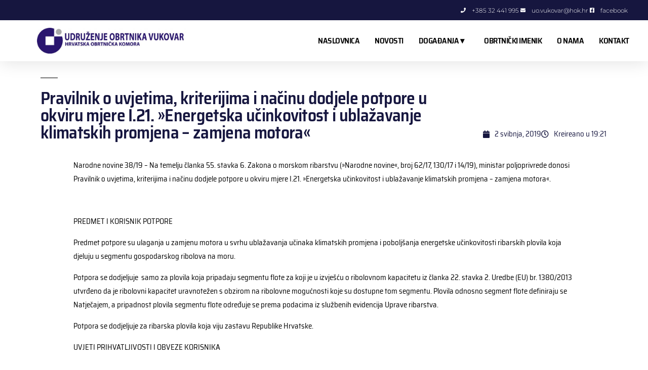

--- FILE ---
content_type: text/html; charset=UTF-8
request_url: https://obrtnici-vukovar.hr/2019/05/02/pravilnik-o-uvjetima-kriterijima-i-nacinu-dodjele-potpore-u-okviru-mjere-i-21-energetska-ucinkovitost-i-ublazavanje-klimatskih-promjena-zamjena-motora/
body_size: 76210
content:
<!DOCTYPE html>
<html lang="hr">
<head>
	<meta charset="UTF-8">
	<meta name="viewport" content="width=device-width, initial-scale=1.0, viewport-fit=cover" />		<title>Pravilnik o uvjetima, kriterijima i načinu dodjele potpore u okviru mjere I.21. »Energetska učinkovitost i ublažavanje klimatskih promjena – zamjena motora« &#8211; Udruženje obrtnika Vukovar</title>
<meta name='robots' content='max-image-preview:large' />
	<style>img:is([sizes="auto" i], [sizes^="auto," i]) { contain-intrinsic-size: 3000px 1500px }</style>
	<link rel="alternate" type="application/rss+xml" title="Udruženje obrtnika Vukovar &raquo; Kanal" href="https://obrtnici-vukovar.hr/feed/" />
<link rel="alternate" type="application/rss+xml" title="Udruženje obrtnika Vukovar &raquo; Kanal komentara" href="https://obrtnici-vukovar.hr/comments/feed/" />
<link rel="alternate" type="application/rss+xml" title="Udruženje obrtnika Vukovar &raquo; Pravilnik o uvjetima, kriterijima i načinu dodjele potpore u okviru mjere I.21. »Energetska učinkovitost i ublažavanje klimatskih promjena – zamjena motora« Kanal komentara" href="https://obrtnici-vukovar.hr/2019/05/02/pravilnik-o-uvjetima-kriterijima-i-nacinu-dodjele-potpore-u-okviru-mjere-i-21-energetska-ucinkovitost-i-ublazavanje-klimatskih-promjena-zamjena-motora/feed/" />
<script>
window._wpemojiSettings = {"baseUrl":"https:\/\/s.w.org\/images\/core\/emoji\/16.0.1\/72x72\/","ext":".png","svgUrl":"https:\/\/s.w.org\/images\/core\/emoji\/16.0.1\/svg\/","svgExt":".svg","source":{"concatemoji":"https:\/\/obrtnici-vukovar.hr\/wp-includes\/js\/wp-emoji-release.min.js?ver=6.8.3"}};
/*! This file is auto-generated */
!function(s,n){var o,i,e;function c(e){try{var t={supportTests:e,timestamp:(new Date).valueOf()};sessionStorage.setItem(o,JSON.stringify(t))}catch(e){}}function p(e,t,n){e.clearRect(0,0,e.canvas.width,e.canvas.height),e.fillText(t,0,0);var t=new Uint32Array(e.getImageData(0,0,e.canvas.width,e.canvas.height).data),a=(e.clearRect(0,0,e.canvas.width,e.canvas.height),e.fillText(n,0,0),new Uint32Array(e.getImageData(0,0,e.canvas.width,e.canvas.height).data));return t.every(function(e,t){return e===a[t]})}function u(e,t){e.clearRect(0,0,e.canvas.width,e.canvas.height),e.fillText(t,0,0);for(var n=e.getImageData(16,16,1,1),a=0;a<n.data.length;a++)if(0!==n.data[a])return!1;return!0}function f(e,t,n,a){switch(t){case"flag":return n(e,"\ud83c\udff3\ufe0f\u200d\u26a7\ufe0f","\ud83c\udff3\ufe0f\u200b\u26a7\ufe0f")?!1:!n(e,"\ud83c\udde8\ud83c\uddf6","\ud83c\udde8\u200b\ud83c\uddf6")&&!n(e,"\ud83c\udff4\udb40\udc67\udb40\udc62\udb40\udc65\udb40\udc6e\udb40\udc67\udb40\udc7f","\ud83c\udff4\u200b\udb40\udc67\u200b\udb40\udc62\u200b\udb40\udc65\u200b\udb40\udc6e\u200b\udb40\udc67\u200b\udb40\udc7f");case"emoji":return!a(e,"\ud83e\udedf")}return!1}function g(e,t,n,a){var r="undefined"!=typeof WorkerGlobalScope&&self instanceof WorkerGlobalScope?new OffscreenCanvas(300,150):s.createElement("canvas"),o=r.getContext("2d",{willReadFrequently:!0}),i=(o.textBaseline="top",o.font="600 32px Arial",{});return e.forEach(function(e){i[e]=t(o,e,n,a)}),i}function t(e){var t=s.createElement("script");t.src=e,t.defer=!0,s.head.appendChild(t)}"undefined"!=typeof Promise&&(o="wpEmojiSettingsSupports",i=["flag","emoji"],n.supports={everything:!0,everythingExceptFlag:!0},e=new Promise(function(e){s.addEventListener("DOMContentLoaded",e,{once:!0})}),new Promise(function(t){var n=function(){try{var e=JSON.parse(sessionStorage.getItem(o));if("object"==typeof e&&"number"==typeof e.timestamp&&(new Date).valueOf()<e.timestamp+604800&&"object"==typeof e.supportTests)return e.supportTests}catch(e){}return null}();if(!n){if("undefined"!=typeof Worker&&"undefined"!=typeof OffscreenCanvas&&"undefined"!=typeof URL&&URL.createObjectURL&&"undefined"!=typeof Blob)try{var e="postMessage("+g.toString()+"("+[JSON.stringify(i),f.toString(),p.toString(),u.toString()].join(",")+"));",a=new Blob([e],{type:"text/javascript"}),r=new Worker(URL.createObjectURL(a),{name:"wpTestEmojiSupports"});return void(r.onmessage=function(e){c(n=e.data),r.terminate(),t(n)})}catch(e){}c(n=g(i,f,p,u))}t(n)}).then(function(e){for(var t in e)n.supports[t]=e[t],n.supports.everything=n.supports.everything&&n.supports[t],"flag"!==t&&(n.supports.everythingExceptFlag=n.supports.everythingExceptFlag&&n.supports[t]);n.supports.everythingExceptFlag=n.supports.everythingExceptFlag&&!n.supports.flag,n.DOMReady=!1,n.readyCallback=function(){n.DOMReady=!0}}).then(function(){return e}).then(function(){var e;n.supports.everything||(n.readyCallback(),(e=n.source||{}).concatemoji?t(e.concatemoji):e.wpemoji&&e.twemoji&&(t(e.twemoji),t(e.wpemoji)))}))}((window,document),window._wpemojiSettings);
</script>
<style id='wp-emoji-styles-inline-css'>

	img.wp-smiley, img.emoji {
		display: inline !important;
		border: none !important;
		box-shadow: none !important;
		height: 1em !important;
		width: 1em !important;
		margin: 0 0.07em !important;
		vertical-align: -0.1em !important;
		background: none !important;
		padding: 0 !important;
	}
</style>
<link rel='stylesheet' id='wp-block-library-css' href='https://obrtnici-vukovar.hr/wp-includes/css/dist/block-library/style.min.css?ver=6.8.3' media='all' />
<style id='wp-block-library-theme-inline-css'>
.wp-block-audio :where(figcaption){color:#555;font-size:13px;text-align:center}.is-dark-theme .wp-block-audio :where(figcaption){color:#ffffffa6}.wp-block-audio{margin:0 0 1em}.wp-block-code{border:1px solid #ccc;border-radius:4px;font-family:Menlo,Consolas,monaco,monospace;padding:.8em 1em}.wp-block-embed :where(figcaption){color:#555;font-size:13px;text-align:center}.is-dark-theme .wp-block-embed :where(figcaption){color:#ffffffa6}.wp-block-embed{margin:0 0 1em}.blocks-gallery-caption{color:#555;font-size:13px;text-align:center}.is-dark-theme .blocks-gallery-caption{color:#ffffffa6}:root :where(.wp-block-image figcaption){color:#555;font-size:13px;text-align:center}.is-dark-theme :root :where(.wp-block-image figcaption){color:#ffffffa6}.wp-block-image{margin:0 0 1em}.wp-block-pullquote{border-bottom:4px solid;border-top:4px solid;color:currentColor;margin-bottom:1.75em}.wp-block-pullquote cite,.wp-block-pullquote footer,.wp-block-pullquote__citation{color:currentColor;font-size:.8125em;font-style:normal;text-transform:uppercase}.wp-block-quote{border-left:.25em solid;margin:0 0 1.75em;padding-left:1em}.wp-block-quote cite,.wp-block-quote footer{color:currentColor;font-size:.8125em;font-style:normal;position:relative}.wp-block-quote:where(.has-text-align-right){border-left:none;border-right:.25em solid;padding-left:0;padding-right:1em}.wp-block-quote:where(.has-text-align-center){border:none;padding-left:0}.wp-block-quote.is-large,.wp-block-quote.is-style-large,.wp-block-quote:where(.is-style-plain){border:none}.wp-block-search .wp-block-search__label{font-weight:700}.wp-block-search__button{border:1px solid #ccc;padding:.375em .625em}:where(.wp-block-group.has-background){padding:1.25em 2.375em}.wp-block-separator.has-css-opacity{opacity:.4}.wp-block-separator{border:none;border-bottom:2px solid;margin-left:auto;margin-right:auto}.wp-block-separator.has-alpha-channel-opacity{opacity:1}.wp-block-separator:not(.is-style-wide):not(.is-style-dots){width:100px}.wp-block-separator.has-background:not(.is-style-dots){border-bottom:none;height:1px}.wp-block-separator.has-background:not(.is-style-wide):not(.is-style-dots){height:2px}.wp-block-table{margin:0 0 1em}.wp-block-table td,.wp-block-table th{word-break:normal}.wp-block-table :where(figcaption){color:#555;font-size:13px;text-align:center}.is-dark-theme .wp-block-table :where(figcaption){color:#ffffffa6}.wp-block-video :where(figcaption){color:#555;font-size:13px;text-align:center}.is-dark-theme .wp-block-video :where(figcaption){color:#ffffffa6}.wp-block-video{margin:0 0 1em}:root :where(.wp-block-template-part.has-background){margin-bottom:0;margin-top:0;padding:1.25em 2.375em}
</style>
<style id='classic-theme-styles-inline-css'>
/*! This file is auto-generated */
.wp-block-button__link{color:#fff;background-color:#32373c;border-radius:9999px;box-shadow:none;text-decoration:none;padding:calc(.667em + 2px) calc(1.333em + 2px);font-size:1.125em}.wp-block-file__button{background:#32373c;color:#fff;text-decoration:none}
</style>
<style id='global-styles-inline-css'>
:root{--wp--preset--aspect-ratio--square: 1;--wp--preset--aspect-ratio--4-3: 4/3;--wp--preset--aspect-ratio--3-4: 3/4;--wp--preset--aspect-ratio--3-2: 3/2;--wp--preset--aspect-ratio--2-3: 2/3;--wp--preset--aspect-ratio--16-9: 16/9;--wp--preset--aspect-ratio--9-16: 9/16;--wp--preset--color--black: #000000;--wp--preset--color--cyan-bluish-gray: #abb8c3;--wp--preset--color--white: #FFF;--wp--preset--color--pale-pink: #f78da7;--wp--preset--color--vivid-red: #cf2e2e;--wp--preset--color--luminous-vivid-orange: #ff6900;--wp--preset--color--luminous-vivid-amber: #fcb900;--wp--preset--color--light-green-cyan: #7bdcb5;--wp--preset--color--vivid-green-cyan: #00d084;--wp--preset--color--pale-cyan-blue: #8ed1fc;--wp--preset--color--vivid-cyan-blue: #0693e3;--wp--preset--color--vivid-purple: #9b51e0;--wp--preset--color--primary: #0073a8;--wp--preset--color--secondary: #005075;--wp--preset--color--dark-gray: #111;--wp--preset--color--light-gray: #767676;--wp--preset--gradient--vivid-cyan-blue-to-vivid-purple: linear-gradient(135deg,rgba(6,147,227,1) 0%,rgb(155,81,224) 100%);--wp--preset--gradient--light-green-cyan-to-vivid-green-cyan: linear-gradient(135deg,rgb(122,220,180) 0%,rgb(0,208,130) 100%);--wp--preset--gradient--luminous-vivid-amber-to-luminous-vivid-orange: linear-gradient(135deg,rgba(252,185,0,1) 0%,rgba(255,105,0,1) 100%);--wp--preset--gradient--luminous-vivid-orange-to-vivid-red: linear-gradient(135deg,rgba(255,105,0,1) 0%,rgb(207,46,46) 100%);--wp--preset--gradient--very-light-gray-to-cyan-bluish-gray: linear-gradient(135deg,rgb(238,238,238) 0%,rgb(169,184,195) 100%);--wp--preset--gradient--cool-to-warm-spectrum: linear-gradient(135deg,rgb(74,234,220) 0%,rgb(151,120,209) 20%,rgb(207,42,186) 40%,rgb(238,44,130) 60%,rgb(251,105,98) 80%,rgb(254,248,76) 100%);--wp--preset--gradient--blush-light-purple: linear-gradient(135deg,rgb(255,206,236) 0%,rgb(152,150,240) 100%);--wp--preset--gradient--blush-bordeaux: linear-gradient(135deg,rgb(254,205,165) 0%,rgb(254,45,45) 50%,rgb(107,0,62) 100%);--wp--preset--gradient--luminous-dusk: linear-gradient(135deg,rgb(255,203,112) 0%,rgb(199,81,192) 50%,rgb(65,88,208) 100%);--wp--preset--gradient--pale-ocean: linear-gradient(135deg,rgb(255,245,203) 0%,rgb(182,227,212) 50%,rgb(51,167,181) 100%);--wp--preset--gradient--electric-grass: linear-gradient(135deg,rgb(202,248,128) 0%,rgb(113,206,126) 100%);--wp--preset--gradient--midnight: linear-gradient(135deg,rgb(2,3,129) 0%,rgb(40,116,252) 100%);--wp--preset--font-size--small: 19.5px;--wp--preset--font-size--medium: 20px;--wp--preset--font-size--large: 36.5px;--wp--preset--font-size--x-large: 42px;--wp--preset--font-size--normal: 22px;--wp--preset--font-size--huge: 49.5px;--wp--preset--spacing--20: 0.44rem;--wp--preset--spacing--30: 0.67rem;--wp--preset--spacing--40: 1rem;--wp--preset--spacing--50: 1.5rem;--wp--preset--spacing--60: 2.25rem;--wp--preset--spacing--70: 3.38rem;--wp--preset--spacing--80: 5.06rem;--wp--preset--shadow--natural: 6px 6px 9px rgba(0, 0, 0, 0.2);--wp--preset--shadow--deep: 12px 12px 50px rgba(0, 0, 0, 0.4);--wp--preset--shadow--sharp: 6px 6px 0px rgba(0, 0, 0, 0.2);--wp--preset--shadow--outlined: 6px 6px 0px -3px rgba(255, 255, 255, 1), 6px 6px rgba(0, 0, 0, 1);--wp--preset--shadow--crisp: 6px 6px 0px rgba(0, 0, 0, 1);}:where(.is-layout-flex){gap: 0.5em;}:where(.is-layout-grid){gap: 0.5em;}body .is-layout-flex{display: flex;}.is-layout-flex{flex-wrap: wrap;align-items: center;}.is-layout-flex > :is(*, div){margin: 0;}body .is-layout-grid{display: grid;}.is-layout-grid > :is(*, div){margin: 0;}:where(.wp-block-columns.is-layout-flex){gap: 2em;}:where(.wp-block-columns.is-layout-grid){gap: 2em;}:where(.wp-block-post-template.is-layout-flex){gap: 1.25em;}:where(.wp-block-post-template.is-layout-grid){gap: 1.25em;}.has-black-color{color: var(--wp--preset--color--black) !important;}.has-cyan-bluish-gray-color{color: var(--wp--preset--color--cyan-bluish-gray) !important;}.has-white-color{color: var(--wp--preset--color--white) !important;}.has-pale-pink-color{color: var(--wp--preset--color--pale-pink) !important;}.has-vivid-red-color{color: var(--wp--preset--color--vivid-red) !important;}.has-luminous-vivid-orange-color{color: var(--wp--preset--color--luminous-vivid-orange) !important;}.has-luminous-vivid-amber-color{color: var(--wp--preset--color--luminous-vivid-amber) !important;}.has-light-green-cyan-color{color: var(--wp--preset--color--light-green-cyan) !important;}.has-vivid-green-cyan-color{color: var(--wp--preset--color--vivid-green-cyan) !important;}.has-pale-cyan-blue-color{color: var(--wp--preset--color--pale-cyan-blue) !important;}.has-vivid-cyan-blue-color{color: var(--wp--preset--color--vivid-cyan-blue) !important;}.has-vivid-purple-color{color: var(--wp--preset--color--vivid-purple) !important;}.has-black-background-color{background-color: var(--wp--preset--color--black) !important;}.has-cyan-bluish-gray-background-color{background-color: var(--wp--preset--color--cyan-bluish-gray) !important;}.has-white-background-color{background-color: var(--wp--preset--color--white) !important;}.has-pale-pink-background-color{background-color: var(--wp--preset--color--pale-pink) !important;}.has-vivid-red-background-color{background-color: var(--wp--preset--color--vivid-red) !important;}.has-luminous-vivid-orange-background-color{background-color: var(--wp--preset--color--luminous-vivid-orange) !important;}.has-luminous-vivid-amber-background-color{background-color: var(--wp--preset--color--luminous-vivid-amber) !important;}.has-light-green-cyan-background-color{background-color: var(--wp--preset--color--light-green-cyan) !important;}.has-vivid-green-cyan-background-color{background-color: var(--wp--preset--color--vivid-green-cyan) !important;}.has-pale-cyan-blue-background-color{background-color: var(--wp--preset--color--pale-cyan-blue) !important;}.has-vivid-cyan-blue-background-color{background-color: var(--wp--preset--color--vivid-cyan-blue) !important;}.has-vivid-purple-background-color{background-color: var(--wp--preset--color--vivid-purple) !important;}.has-black-border-color{border-color: var(--wp--preset--color--black) !important;}.has-cyan-bluish-gray-border-color{border-color: var(--wp--preset--color--cyan-bluish-gray) !important;}.has-white-border-color{border-color: var(--wp--preset--color--white) !important;}.has-pale-pink-border-color{border-color: var(--wp--preset--color--pale-pink) !important;}.has-vivid-red-border-color{border-color: var(--wp--preset--color--vivid-red) !important;}.has-luminous-vivid-orange-border-color{border-color: var(--wp--preset--color--luminous-vivid-orange) !important;}.has-luminous-vivid-amber-border-color{border-color: var(--wp--preset--color--luminous-vivid-amber) !important;}.has-light-green-cyan-border-color{border-color: var(--wp--preset--color--light-green-cyan) !important;}.has-vivid-green-cyan-border-color{border-color: var(--wp--preset--color--vivid-green-cyan) !important;}.has-pale-cyan-blue-border-color{border-color: var(--wp--preset--color--pale-cyan-blue) !important;}.has-vivid-cyan-blue-border-color{border-color: var(--wp--preset--color--vivid-cyan-blue) !important;}.has-vivid-purple-border-color{border-color: var(--wp--preset--color--vivid-purple) !important;}.has-vivid-cyan-blue-to-vivid-purple-gradient-background{background: var(--wp--preset--gradient--vivid-cyan-blue-to-vivid-purple) !important;}.has-light-green-cyan-to-vivid-green-cyan-gradient-background{background: var(--wp--preset--gradient--light-green-cyan-to-vivid-green-cyan) !important;}.has-luminous-vivid-amber-to-luminous-vivid-orange-gradient-background{background: var(--wp--preset--gradient--luminous-vivid-amber-to-luminous-vivid-orange) !important;}.has-luminous-vivid-orange-to-vivid-red-gradient-background{background: var(--wp--preset--gradient--luminous-vivid-orange-to-vivid-red) !important;}.has-very-light-gray-to-cyan-bluish-gray-gradient-background{background: var(--wp--preset--gradient--very-light-gray-to-cyan-bluish-gray) !important;}.has-cool-to-warm-spectrum-gradient-background{background: var(--wp--preset--gradient--cool-to-warm-spectrum) !important;}.has-blush-light-purple-gradient-background{background: var(--wp--preset--gradient--blush-light-purple) !important;}.has-blush-bordeaux-gradient-background{background: var(--wp--preset--gradient--blush-bordeaux) !important;}.has-luminous-dusk-gradient-background{background: var(--wp--preset--gradient--luminous-dusk) !important;}.has-pale-ocean-gradient-background{background: var(--wp--preset--gradient--pale-ocean) !important;}.has-electric-grass-gradient-background{background: var(--wp--preset--gradient--electric-grass) !important;}.has-midnight-gradient-background{background: var(--wp--preset--gradient--midnight) !important;}.has-small-font-size{font-size: var(--wp--preset--font-size--small) !important;}.has-medium-font-size{font-size: var(--wp--preset--font-size--medium) !important;}.has-large-font-size{font-size: var(--wp--preset--font-size--large) !important;}.has-x-large-font-size{font-size: var(--wp--preset--font-size--x-large) !important;}
:where(.wp-block-post-template.is-layout-flex){gap: 1.25em;}:where(.wp-block-post-template.is-layout-grid){gap: 1.25em;}
:where(.wp-block-columns.is-layout-flex){gap: 2em;}:where(.wp-block-columns.is-layout-grid){gap: 2em;}
:root :where(.wp-block-pullquote){font-size: 1.5em;line-height: 1.6;}
</style>
<link rel='stylesheet' id='twentynineteen-style-css' href='https://obrtnici-vukovar.hr/wp-content/themes/twentynineteen/style.css?ver=3.2' media='all' />
<link rel='stylesheet' id='twentynineteen-print-style-css' href='https://obrtnici-vukovar.hr/wp-content/themes/twentynineteen/print.css?ver=3.2' media='print' />
<link rel='stylesheet' id='elementor-frontend-css' href='https://obrtnici-vukovar.hr/wp-content/plugins/elementor/assets/css/frontend.min.css?ver=3.33.4' media='all' />
<link rel='stylesheet' id='widget-icon-list-css' href='https://obrtnici-vukovar.hr/wp-content/plugins/elementor/assets/css/widget-icon-list.min.css?ver=3.33.4' media='all' />
<link rel='stylesheet' id='widget-image-css' href='https://obrtnici-vukovar.hr/wp-content/plugins/elementor/assets/css/widget-image.min.css?ver=3.33.4' media='all' />
<link rel='stylesheet' id='widget-nav-menu-css' href='https://obrtnici-vukovar.hr/wp-content/plugins/elementor-pro/assets/css/widget-nav-menu.min.css?ver=3.33.2' media='all' />
<link rel='stylesheet' id='e-sticky-css' href='https://obrtnici-vukovar.hr/wp-content/plugins/elementor-pro/assets/css/modules/sticky.min.css?ver=3.33.2' media='all' />
<link rel='stylesheet' id='e-motion-fx-css' href='https://obrtnici-vukovar.hr/wp-content/plugins/elementor-pro/assets/css/modules/motion-fx.min.css?ver=3.33.2' media='all' />
<link rel='stylesheet' id='widget-heading-css' href='https://obrtnici-vukovar.hr/wp-content/plugins/elementor/assets/css/widget-heading.min.css?ver=3.33.4' media='all' />
<link rel='stylesheet' id='widget-post-info-css' href='https://obrtnici-vukovar.hr/wp-content/plugins/elementor-pro/assets/css/widget-post-info.min.css?ver=3.33.2' media='all' />
<link rel='stylesheet' id='elementor-icons-shared-0-css' href='https://obrtnici-vukovar.hr/wp-content/plugins/elementor/assets/lib/font-awesome/css/fontawesome.min.css?ver=5.15.3' media='all' />
<link rel='stylesheet' id='elementor-icons-fa-regular-css' href='https://obrtnici-vukovar.hr/wp-content/plugins/elementor/assets/lib/font-awesome/css/regular.min.css?ver=5.15.3' media='all' />
<link rel='stylesheet' id='elementor-icons-fa-solid-css' href='https://obrtnici-vukovar.hr/wp-content/plugins/elementor/assets/lib/font-awesome/css/solid.min.css?ver=5.15.3' media='all' />
<link rel='stylesheet' id='widget-spacer-css' href='https://obrtnici-vukovar.hr/wp-content/plugins/elementor/assets/css/widget-spacer.min.css?ver=3.33.4' media='all' />
<link rel='stylesheet' id='widget-share-buttons-css' href='https://obrtnici-vukovar.hr/wp-content/plugins/elementor-pro/assets/css/widget-share-buttons.min.css?ver=3.33.2' media='all' />
<link rel='stylesheet' id='e-apple-webkit-css' href='https://obrtnici-vukovar.hr/wp-content/plugins/elementor/assets/css/conditionals/apple-webkit.min.css?ver=3.33.4' media='all' />
<link rel='stylesheet' id='elementor-icons-fa-brands-css' href='https://obrtnici-vukovar.hr/wp-content/plugins/elementor/assets/lib/font-awesome/css/brands.min.css?ver=5.15.3' media='all' />
<link rel='stylesheet' id='widget-posts-css' href='https://obrtnici-vukovar.hr/wp-content/plugins/elementor-pro/assets/css/widget-posts.min.css?ver=3.33.2' media='all' />
<link rel='stylesheet' id='elementor-icons-css' href='https://obrtnici-vukovar.hr/wp-content/plugins/elementor/assets/lib/eicons/css/elementor-icons.min.css?ver=5.44.0' media='all' />
<link rel='stylesheet' id='elementor-post-575-css' href='https://obrtnici-vukovar.hr/wp-content/uploads/elementor/css/post-575.css?ver=1765876897' media='all' />
<link rel='stylesheet' id='font-awesome-5-all-css' href='https://obrtnici-vukovar.hr/wp-content/plugins/elementor/assets/lib/font-awesome/css/all.min.css?ver=3.33.4' media='all' />
<link rel='stylesheet' id='font-awesome-4-shim-css' href='https://obrtnici-vukovar.hr/wp-content/plugins/elementor/assets/lib/font-awesome/css/v4-shims.min.css?ver=3.33.4' media='all' />
<link rel='stylesheet' id='elementor-post-574-css' href='https://obrtnici-vukovar.hr/wp-content/uploads/elementor/css/post-574.css?ver=1765876897' media='all' />
<link rel='stylesheet' id='elementor-post-657-css' href='https://obrtnici-vukovar.hr/wp-content/uploads/elementor/css/post-657.css?ver=1765876897' media='all' />
<link rel='stylesheet' id='elementor-post-927-css' href='https://obrtnici-vukovar.hr/wp-content/uploads/elementor/css/post-927.css?ver=1765877034' media='all' />
<link rel='stylesheet' id='elementor-gf-local-sairasemicondensed-css' href='https://obrtnici-vukovar.hr/wp-content/uploads/elementor/google-fonts/css/sairasemicondensed.css?ver=1744794861' media='all' />
<link rel='stylesheet' id='elementor-gf-local-roboto-css' href='https://obrtnici-vukovar.hr/wp-content/uploads/elementor/google-fonts/css/roboto.css?ver=1744794873' media='all' />
<link rel='stylesheet' id='elementor-gf-local-montserrat-css' href='https://obrtnici-vukovar.hr/wp-content/uploads/elementor/google-fonts/css/montserrat.css?ver=1744794877' media='all' />
<script src="https://obrtnici-vukovar.hr/wp-includes/js/jquery/jquery.min.js?ver=3.7.1" id="jquery-core-js"></script>
<script src="https://obrtnici-vukovar.hr/wp-includes/js/jquery/jquery-migrate.min.js?ver=3.4.1" id="jquery-migrate-js"></script>
<script src="https://obrtnici-vukovar.hr/wp-content/plugins/elementor/assets/lib/font-awesome/js/v4-shims.min.js?ver=3.33.4" id="font-awesome-4-shim-js"></script>
<link rel="https://api.w.org/" href="https://obrtnici-vukovar.hr/wp-json/" /><link rel="alternate" title="JSON" type="application/json" href="https://obrtnici-vukovar.hr/wp-json/wp/v2/posts/400" /><link rel="EditURI" type="application/rsd+xml" title="RSD" href="https://obrtnici-vukovar.hr/xmlrpc.php?rsd" />
<meta name="generator" content="WordPress 6.8.3" />
<link rel="canonical" href="https://obrtnici-vukovar.hr/2019/05/02/pravilnik-o-uvjetima-kriterijima-i-nacinu-dodjele-potpore-u-okviru-mjere-i-21-energetska-ucinkovitost-i-ublazavanje-klimatskih-promjena-zamjena-motora/" />
<link rel='shortlink' href='https://obrtnici-vukovar.hr/?p=400' />
<link rel="alternate" title="oEmbed (JSON)" type="application/json+oembed" href="https://obrtnici-vukovar.hr/wp-json/oembed/1.0/embed?url=https%3A%2F%2Fobrtnici-vukovar.hr%2F2019%2F05%2F02%2Fpravilnik-o-uvjetima-kriterijima-i-nacinu-dodjele-potpore-u-okviru-mjere-i-21-energetska-ucinkovitost-i-ublazavanje-klimatskih-promjena-zamjena-motora%2F" />
<link rel="alternate" title="oEmbed (XML)" type="text/xml+oembed" href="https://obrtnici-vukovar.hr/wp-json/oembed/1.0/embed?url=https%3A%2F%2Fobrtnici-vukovar.hr%2F2019%2F05%2F02%2Fpravilnik-o-uvjetima-kriterijima-i-nacinu-dodjele-potpore-u-okviru-mjere-i-21-energetska-ucinkovitost-i-ublazavanje-klimatskih-promjena-zamjena-motora%2F&#038;format=xml" />
<link rel="pingback" href="https://obrtnici-vukovar.hr/xmlrpc.php"><meta name="generator" content="Elementor 3.33.4; features: additional_custom_breakpoints; settings: css_print_method-external, google_font-enabled, font_display-auto">
<style>.recentcomments a{display:inline !important;padding:0 !important;margin:0 !important;}</style>			<style>
				.e-con.e-parent:nth-of-type(n+4):not(.e-lazyloaded):not(.e-no-lazyload),
				.e-con.e-parent:nth-of-type(n+4):not(.e-lazyloaded):not(.e-no-lazyload) * {
					background-image: none !important;
				}
				@media screen and (max-height: 1024px) {
					.e-con.e-parent:nth-of-type(n+3):not(.e-lazyloaded):not(.e-no-lazyload),
					.e-con.e-parent:nth-of-type(n+3):not(.e-lazyloaded):not(.e-no-lazyload) * {
						background-image: none !important;
					}
				}
				@media screen and (max-height: 640px) {
					.e-con.e-parent:nth-of-type(n+2):not(.e-lazyloaded):not(.e-no-lazyload),
					.e-con.e-parent:nth-of-type(n+2):not(.e-lazyloaded):not(.e-no-lazyload) * {
						background-image: none !important;
					}
				}
			</style>
			<link rel="icon" href="https://obrtnici-vukovar.hr/wp-content/uploads/2020/06/uovu_fav-150x150.png" sizes="32x32" />
<link rel="icon" href="https://obrtnici-vukovar.hr/wp-content/uploads/2020/06/uovu_fav.png" sizes="192x192" />
<link rel="apple-touch-icon" href="https://obrtnici-vukovar.hr/wp-content/uploads/2020/06/uovu_fav.png" />
<meta name="msapplication-TileImage" content="https://obrtnici-vukovar.hr/wp-content/uploads/2020/06/uovu_fav.png" />
</head>
<body class="wp-singular post-template-default single single-post postid-400 single-format-standard wp-embed-responsive wp-theme-twentynineteen singular image-filters-enabled elementor-default elementor-template-full-width elementor-kit-575 elementor-page-927">
		<header data-elementor-type="header" data-elementor-id="574" class="elementor elementor-574 elementor-location-header" data-elementor-post-type="elementor_library">
					<section class="elementor-section elementor-top-section elementor-element elementor-element-187a3660 elementor-section-full_width elementor-section-stretched elementor-section-height-default elementor-section-height-default" data-id="187a3660" data-element_type="section" id="header_pop" data-settings="{&quot;background_background&quot;:&quot;classic&quot;,&quot;stretch_section&quot;:&quot;section-stretched&quot;}">
						<div class="elementor-container elementor-column-gap-default">
					<div class="elementor-column elementor-col-100 elementor-top-column elementor-element elementor-element-5912d5e4" data-id="5912d5e4" data-element_type="column">
			<div class="elementor-widget-wrap elementor-element-populated">
						<section class="elementor-section elementor-inner-section elementor-element elementor-element-6057bff4 elementor-section-height-min-height elementor-section-content-middle elementor-section-boxed elementor-section-height-default" data-id="6057bff4" data-element_type="section" data-settings="{&quot;background_background&quot;:&quot;classic&quot;}">
						<div class="elementor-container elementor-column-gap-default">
					<div class="elementor-column elementor-col-100 elementor-inner-column elementor-element elementor-element-6a38f483" data-id="6a38f483" data-element_type="column">
			<div class="elementor-widget-wrap elementor-element-populated">
						<div class="elementor-element elementor-element-166c038e elementor-icon-list--layout-inline elementor-align-right elementor-mobile-align-center elementor-list-item-link-full_width elementor-widget elementor-widget-icon-list" data-id="166c038e" data-element_type="widget" data-widget_type="icon-list.default">
				<div class="elementor-widget-container">
							<ul class="elementor-icon-list-items elementor-inline-items">
							<li class="elementor-icon-list-item elementor-inline-item">
											<a href="tel:+385%2032%20441%20995">

												<span class="elementor-icon-list-icon">
							<i aria-hidden="true" class="fas fa-phone"></i>						</span>
										<span class="elementor-icon-list-text">+385 32 441 995</span>
											</a>
									</li>
								<li class="elementor-icon-list-item elementor-inline-item">
											<a href="mailto:uo.vukovar@hok.hr">

												<span class="elementor-icon-list-icon">
							<i aria-hidden="true" class="fas fa-envelope"></i>						</span>
										<span class="elementor-icon-list-text">uo.vukovar@hok.hr</span>
											</a>
									</li>
								<li class="elementor-icon-list-item elementor-inline-item">
											<a href="https://www.facebook.com/UOVukovar/" target="_blank">

												<span class="elementor-icon-list-icon">
							<i aria-hidden="true" class="fab fa-facebook-square"></i>						</span>
										<span class="elementor-icon-list-text">facebook</span>
											</a>
									</li>
						</ul>
						</div>
				</div>
					</div>
		</div>
					</div>
		</section>
				<section class="elementor-section elementor-inner-section elementor-element elementor-element-2ce59fdf elementor-section-boxed elementor-section-height-default elementor-section-height-default" data-id="2ce59fdf" data-element_type="section" data-settings="{&quot;background_background&quot;:&quot;classic&quot;,&quot;sticky&quot;:&quot;top&quot;,&quot;animation&quot;:&quot;none&quot;,&quot;background_motion_fx_motion_fx_scrolling&quot;:&quot;yes&quot;,&quot;background_motion_fx_devices&quot;:[&quot;desktop&quot;,&quot;tablet&quot;,&quot;mobile&quot;],&quot;sticky_on&quot;:[&quot;desktop&quot;,&quot;tablet&quot;,&quot;mobile&quot;],&quot;sticky_offset&quot;:0,&quot;sticky_effects_offset&quot;:0,&quot;sticky_anchor_link_offset&quot;:0}">
						<div class="elementor-container elementor-column-gap-no">
					<div class="elementor-column elementor-col-50 elementor-inner-column elementor-element elementor-element-60f85cc0" data-id="60f85cc0" data-element_type="column">
			<div class="elementor-widget-wrap elementor-element-populated">
						<div class="elementor-element elementor-element-4613e3b7 elementor-widget elementor-widget-image" data-id="4613e3b7" data-element_type="widget" data-widget_type="image.default">
				<div class="elementor-widget-container">
																<a href="https://obrtnici-vukovar.hr">
							<img fetchpriority="high" width="640" height="108" src="https://obrtnici-vukovar.hr/wp-content/uploads/2020/04/uovu_logp-1024x173.jpg" class="attachment-large size-large wp-image-637" alt="" srcset="https://obrtnici-vukovar.hr/wp-content/uploads/2020/04/uovu_logp-1024x173.jpg 1024w, https://obrtnici-vukovar.hr/wp-content/uploads/2020/04/uovu_logp-300x51.jpg 300w, https://obrtnici-vukovar.hr/wp-content/uploads/2020/04/uovu_logp-768x130.jpg 768w, https://obrtnici-vukovar.hr/wp-content/uploads/2020/04/uovu_logp.jpg 1086w" sizes="(max-width: 640px) 100vw, 640px" />								</a>
															</div>
				</div>
					</div>
		</div>
				<div class="elementor-column elementor-col-50 elementor-inner-column elementor-element elementor-element-2adc45cd" data-id="2adc45cd" data-element_type="column">
			<div class="elementor-widget-wrap elementor-element-populated">
						<div class="elementor-element elementor-element-2dea3c80 elementor-nav-menu__align-end elementor-nav-menu--stretch elementor-nav-menu--dropdown-tablet elementor-nav-menu__text-align-aside elementor-nav-menu--toggle elementor-nav-menu--burger elementor-widget elementor-widget-nav-menu" data-id="2dea3c80" data-element_type="widget" data-settings="{&quot;full_width&quot;:&quot;stretch&quot;,&quot;submenu_icon&quot;:{&quot;value&quot;:&quot;&lt;i class=\&quot;\&quot; aria-hidden=\&quot;true\&quot;&gt;&lt;\/i&gt;&quot;,&quot;library&quot;:&quot;&quot;},&quot;layout&quot;:&quot;horizontal&quot;,&quot;toggle&quot;:&quot;burger&quot;}" data-widget_type="nav-menu.default">
				<div class="elementor-widget-container">
								<nav aria-label="Menu" class="elementor-nav-menu--main elementor-nav-menu__container elementor-nav-menu--layout-horizontal e--pointer-underline e--animation-none">
				<ul id="menu-1-2dea3c80" class="elementor-nav-menu"><li class="menu-item menu-item-type-post_type menu-item-object-page menu-item-home menu-item-608"><a href="https://obrtnici-vukovar.hr/" class="elementor-item">NASLOVNICA</a></li>
<li class="menu-item menu-item-type-taxonomy menu-item-object-category current-post-ancestor current-menu-parent current-post-parent menu-item-920"><a href="https://obrtnici-vukovar.hr/category/novosti/" class="elementor-item">NOVOSTI</a></li>
<li class="menu-item menu-item-type-custom menu-item-object-custom menu-item-has-children menu-item-768"><a href="#" class="elementor-item elementor-item-anchor">DOGAĐANJA ▾</a>
<ul class="sub-menu elementor-nav-menu--dropdown">
	<li class="menu-item menu-item-type-post_type menu-item-object-page menu-item-1772"><a href="https://obrtnici-vukovar.hr/130-godina/" class="elementor-sub-item">130 godina organiziranog obrtništva u Vukovaru</a></li>
	<li class="menu-item menu-item-type-post_type menu-item-object-page menu-item-769"><a href="https://obrtnici-vukovar.hr/obrtnicka-zabava/" class="elementor-sub-item">Obrtnička zabava</a></li>
	<li class="menu-item menu-item-type-post_type menu-item-object-page menu-item-770"><a href="https://obrtnici-vukovar.hr/dani-obrtnistva/" class="elementor-sub-item">Dani obrtništva</a></li>
</ul>
</li>
<li class="menu-item menu-item-type-post_type menu-item-object-page menu-item-1693"><a href="https://obrtnici-vukovar.hr/obrtnicki-imenik/" class="elementor-item">OBRTNIČKI IMENIK</a></li>
<li class="menu-item menu-item-type-post_type menu-item-object-page menu-item-609"><a href="https://obrtnici-vukovar.hr/o-nama/" class="elementor-item">O NAMA</a></li>
<li class="menu-item menu-item-type-post_type menu-item-object-page menu-item-610"><a href="https://obrtnici-vukovar.hr/kontakt/" class="elementor-item">KONTAKT</a></li>
</ul>			</nav>
					<div class="elementor-menu-toggle" role="button" tabindex="0" aria-label="Menu Toggle" aria-expanded="false">
			<i aria-hidden="true" role="presentation" class="elementor-menu-toggle__icon--open eicon-menu-bar"></i><i aria-hidden="true" role="presentation" class="elementor-menu-toggle__icon--close eicon-close"></i>		</div>
					<nav class="elementor-nav-menu--dropdown elementor-nav-menu__container" aria-hidden="true">
				<ul id="menu-2-2dea3c80" class="elementor-nav-menu"><li class="menu-item menu-item-type-post_type menu-item-object-page menu-item-home menu-item-608"><a href="https://obrtnici-vukovar.hr/" class="elementor-item" tabindex="-1">NASLOVNICA</a></li>
<li class="menu-item menu-item-type-taxonomy menu-item-object-category current-post-ancestor current-menu-parent current-post-parent menu-item-920"><a href="https://obrtnici-vukovar.hr/category/novosti/" class="elementor-item" tabindex="-1">NOVOSTI</a></li>
<li class="menu-item menu-item-type-custom menu-item-object-custom menu-item-has-children menu-item-768"><a href="#" class="elementor-item elementor-item-anchor" tabindex="-1">DOGAĐANJA ▾</a>
<ul class="sub-menu elementor-nav-menu--dropdown">
	<li class="menu-item menu-item-type-post_type menu-item-object-page menu-item-1772"><a href="https://obrtnici-vukovar.hr/130-godina/" class="elementor-sub-item" tabindex="-1">130 godina organiziranog obrtništva u Vukovaru</a></li>
	<li class="menu-item menu-item-type-post_type menu-item-object-page menu-item-769"><a href="https://obrtnici-vukovar.hr/obrtnicka-zabava/" class="elementor-sub-item" tabindex="-1">Obrtnička zabava</a></li>
	<li class="menu-item menu-item-type-post_type menu-item-object-page menu-item-770"><a href="https://obrtnici-vukovar.hr/dani-obrtnistva/" class="elementor-sub-item" tabindex="-1">Dani obrtništva</a></li>
</ul>
</li>
<li class="menu-item menu-item-type-post_type menu-item-object-page menu-item-1693"><a href="https://obrtnici-vukovar.hr/obrtnicki-imenik/" class="elementor-item" tabindex="-1">OBRTNIČKI IMENIK</a></li>
<li class="menu-item menu-item-type-post_type menu-item-object-page menu-item-609"><a href="https://obrtnici-vukovar.hr/o-nama/" class="elementor-item" tabindex="-1">O NAMA</a></li>
<li class="menu-item menu-item-type-post_type menu-item-object-page menu-item-610"><a href="https://obrtnici-vukovar.hr/kontakt/" class="elementor-item" tabindex="-1">KONTAKT</a></li>
</ul>			</nav>
						</div>
				</div>
					</div>
		</div>
					</div>
		</section>
					</div>
		</div>
					</div>
		</section>
				</header>
				<div data-elementor-type="single" data-elementor-id="927" class="elementor elementor-927 elementor-location-single post-400 post type-post status-publish format-standard hentry category-novosti entry" data-elementor-post-type="elementor_library">
					<section class="elementor-section elementor-top-section elementor-element elementor-element-320ee7b elementor-section-boxed elementor-section-height-default elementor-section-height-default" data-id="320ee7b" data-element_type="section">
						<div class="elementor-container elementor-column-gap-default">
					<div class="elementor-column elementor-col-50 elementor-top-column elementor-element elementor-element-c3bed52" data-id="c3bed52" data-element_type="column">
			<div class="elementor-widget-wrap elementor-element-populated">
						<div class="elementor-element elementor-element-a4e386a elementor-widget elementor-widget-theme-post-title elementor-page-title elementor-widget-heading" data-id="a4e386a" data-element_type="widget" data-widget_type="theme-post-title.default">
				<div class="elementor-widget-container">
					<h1 class="elementor-heading-title elementor-size-default">Pravilnik o uvjetima, kriterijima i načinu dodjele potpore u okviru mjere I.21. »Energetska učinkovitost i ublažavanje klimatskih promjena – zamjena motora«</h1>				</div>
				</div>
					</div>
		</div>
				<div class="elementor-column elementor-col-50 elementor-top-column elementor-element elementor-element-d416f89" data-id="d416f89" data-element_type="column">
			<div class="elementor-widget-wrap elementor-element-populated">
						<div class="elementor-element elementor-element-5f09176 elementor-align-right elementor-mobile-align-left elementor-widget elementor-widget-post-info" data-id="5f09176" data-element_type="widget" data-widget_type="post-info.default">
				<div class="elementor-widget-container">
							<ul class="elementor-inline-items elementor-icon-list-items elementor-post-info">
								<li class="elementor-icon-list-item elementor-repeater-item-d9a7c48 elementor-inline-item" itemprop="datePublished">
						<a href="https://obrtnici-vukovar.hr/2019/05/02/">
											<span class="elementor-icon-list-icon">
								<i aria-hidden="true" class="fas fa-calendar"></i>							</span>
									<span class="elementor-icon-list-text elementor-post-info__item elementor-post-info__item--type-date">
										<time>2 svibnja, 2019</time>					</span>
									</a>
				</li>
				<li class="elementor-icon-list-item elementor-repeater-item-9257e91 elementor-inline-item">
										<span class="elementor-icon-list-icon">
								<i aria-hidden="true" class="far fa-clock"></i>							</span>
									<span class="elementor-icon-list-text elementor-post-info__item elementor-post-info__item--type-time">
							<span class="elementor-post-info__item-prefix">Kreireano u</span>
										<time>19:21</time>					</span>
								</li>
				</ul>
						</div>
				</div>
					</div>
		</div>
					</div>
		</section>
				<section class="elementor-section elementor-top-section elementor-element elementor-element-2935be3 elementor-section-boxed elementor-section-height-default elementor-section-height-default" data-id="2935be3" data-element_type="section">
						<div class="elementor-container elementor-column-gap-default">
					<div class="elementor-column elementor-col-100 elementor-top-column elementor-element elementor-element-ae700db" data-id="ae700db" data-element_type="column">
			<div class="elementor-widget-wrap elementor-element-populated">
						<div class="elementor-element elementor-element-babfe2f elementor-widget elementor-widget-theme-post-content" data-id="babfe2f" data-element_type="widget" data-widget_type="theme-post-content.default">
				<div class="elementor-widget-container">
					<p>Narodne novine 38/19 &#8211; Na temelju članka 55. stavka 6. Zakona o morskom ribarstvu (»Narodne novine«, broj 62/17, 130/17 i 14/19), ministar poljoprivrede donosi Pravilnik o uvjetima, kriterijima i načinu dodjele potpore u okviru mjere I.21. »Energetska učinkovitost i ublažavanje klimatskih promjena – zamjena motora«.</p>
<p>  <span id="more-400"></span>  </p>
<p>&nbsp;</p>
<p>PREDMET I KORISNIK POTPORE</p>
<p>Predmet potpore su ulaganja u zamjenu motora u svrhu ublažavanja učinaka klimatskih promjena i poboljšanja energetske učinkovitosti ribarskih plovila koja djeluju u segmentu gospodarskog ribolova na moru.</p>
<p>Potpora se dodjeljuje &nbsp;samo za plovila koja pripadaju segmentu flote za koji je u izvješću o ribolovnom kapacitetu iz članka 22. stavka 2. Uredbe (EU) br. 1380/2013 utvrđeno da je ribolovni kapacitet uravnotežen s obzirom na ribolovne mogućnosti koje su dostupne tom segmentu. Plovila odnosno segment flote definiraju se Natječajem, a pripadnost plovila segmentu flote određuje se prema podacima iz službenih evidencija Uprave ribarstva.</p>
<p>Potpora se dodjeljuje za ribarska plovila koja viju zastavu Republike Hrvatske.</p>
<p>UVJETI PRIHVATLJIVOSTI I OBVEZE KORISNIKA</p>
<p>Za ostvarivanje potpore moraju biti ispunjeni sljedeći uvjeti:</p>
<ol>
<li>a) korisnik mora biti vlasnik važeće povlastice;</li>
<li>b) ribarsko plovilo mora posjedovati dozvolu za plovidbu brodice odnosno svjedodžbu o sposobnosti broda za plovidbu, važeću u trenutku podnošenja Zahtjeva za potporu, čime se dokazuje da je plovilo u funkciji;</li>
<li>c) ribarsko plovilo mora biti upisano u Registar ribarske flote Republike Hrvatske najmanje dvije kalendarske godine koje prethode kalendarskoj godini u kojoj se podnosi Zahtjev za potporu;</li>
<li>d) ribarsko plovilo mora imati ostvarenu ribolovnu aktivnost od najmanje 20 ribolovnih dana u godini koja prethodi podnošenju Zahtjeva za potporu;</li>
<li>e) ribarsko plovilo mora pripadati segmentu flote iz članka 3. stavka 2. ovoga Pravilnika;</li>
<li>f) korisnik mora dati suglasnost za uvrštavanje u popis korisnika koji se objavljuje u skladu s člankom 119. stavkom 2. Uredbe (EU) br. 508/2014;</li>
<li>g) korisnik mora imati podmirene financijske obveze prema Državnom proračunu Republike Hrvatske po osnovi javnih davanja;</li>
<li>h) korisnik ne smije biti u stečaju, predstečajnom postupku, likvidaciji ili blokadi;</li>
<li>i) operacija ne smije biti fizički završena ili provedena u cijelosti, tj. motor ne smije biti ugrađen u ribarsko plovilo i stavljen u funkciju u trenutku podnošenja Zahtjeva za potporu;</li>
<li>j) ulaganje koje je predmet potpore ne smije biti financirano nikakvim drugim javnim izdacima;</li>
<li>k) korisnik mora osigurati nepostojanje sukoba interesa s izvođačima radova i/ili ponuditeljima/dobavljačima roba i/ili usluga koji su predmet ulaganja odnosno nepostojanje ostalih slučajeva sukoba interesa u postupcima &nbsp;nabave predmeta ulaganja u skladu sa Natječajem.</li>
</ol>
<p>PRIHVATLJIVA ULAGANJA</p>
<p>Prihvatljiva ulaganja su ulaganja u zamjenu glavnih motora ribarskih plovila, pod sljedećim uvjetima:</p>
<ol>
<li>a) za plovila duljine &lt;12 metara, snaga novog motora u kW mora biti manja ili jednaka snazi motora kojeg se zamjenjuje;</li>
<li>b) za plovila duljine ≥12&lt;18 metara, snaga novog motora u kW mora biti najmanje 20 posto manja u odnosu na snagu motora kojeg se zamjenjuje;</li>
<li>c) za plovila duljine ≥18&lt;24 metra, snaga novog motora u kW mora biti najmanje 30 posto manja u odnosu na snagu motora koji se zamjenjuje.</li>
</ol>
<p>Motor mora biti službeno certificiran u skladu sa člankom 40. stavkom 2. Uredbe (EZ) br. 1224/2009. Iznimno od stavka 2. ovoga članka 6 ovog Pravilnika, u slučaju plovila za koje nije potrebna certifikacija snage motora, prihvatljivo je ulaganje u zamjenu motora za kojeg je usklađenost snage provjerena u skladu sa člankom 41. Uredbe (EZ) br. 1224/2009 i fizički inspekcijski pregledana kako bi se osiguralo da snaga motora ne prelazi snagu motora utvrđenu u povlastici.</p>
<p>ZAHTJEV ZA POTPORU, POSTUPAK OBRADE I DONOŠENJE ODLUKA</p>
<p>Zahtjev za potporu podnosi se u tiskanom obliku temeljem Natječaja kojega raspisuje Upravljačko tijelo.</p>
<p>Natječaj se objavljuje u »Narodnim novinama« i na mrežnim stranicama Ministarstva poljoprivrede, Uprave ribarstva (<a href="https://euribarstvo.hr/">https://euribarstvo.hr/</a>).</p>
<p>Natječaj se može raspisivati do potpunog iskorištenja financijskih sredstava iz članka 9. stavka 4. ovoga Pravilnika.</p>
<p>KONTROLA NA TERENU</p>
<p>Kontrolu na terenu provode djelatnici Agencije za plaćanja u poljoprivredi, ribarstvu i ruralnom razvoju prije plaćanja i tijekom petogodišnjeg razdoblja nakon izvršenog konačnog plaćanja, u skladu sa člankom 2. stavkom 1. točkama c), g) i m) ovoga Pravilnika, a po potrebi i u bilo kojem trenutku od dana podnošenja Zahtjeva za potporu te prije podnošenja Zahtjeva za potporu, u slučajevima iz članka 5. stavka 12. ovoga Pravilnika.</p>
<p>Osim djelatnika Agencije za plaćanja u poljoprivredi, ribarstvu i ruralnom razvoju, kontrolu na terenu mogu obavljati i djelatnici Tijela za ovjeravanje, Tijela za reviziju, predstavnici Europske komisije, predstavnici Europskog ureda za borbu protiv prijevara, Europski revizorski sud i ostala revizorska/nadzorna tijela.</p>
<p>Pravilnik je objavljen u Narodnim novinama 35/19, a stupio je na snagu 13.04.2019.</p>
				</div>
				</div>
					</div>
		</div>
					</div>
		</section>
				<section class="elementor-section elementor-top-section elementor-element elementor-element-1db7d4af elementor-section-boxed elementor-section-height-default elementor-section-height-default" data-id="1db7d4af" data-element_type="section">
						<div class="elementor-container elementor-column-gap-default">
					<div class="elementor-column elementor-col-50 elementor-top-column elementor-element elementor-element-39d8c33" data-id="39d8c33" data-element_type="column">
			<div class="elementor-widget-wrap elementor-element-populated">
						<div class="elementor-element elementor-element-d434583 elementor-button-danger elementor-align-center elementor-mobile-align-left elementor-widget elementor-widget-button" data-id="d434583" data-element_type="widget" data-widget_type="button.default">
				<div class="elementor-widget-container">
									<div class="elementor-button-wrapper">
					<a class="elementor-button elementor-size-sm" role="button">
						<span class="elementor-button-content-wrapper">
						<span class="elementor-button-icon">
				<i aria-hidden="true" class="fas fa-share-alt"></i>			</span>
									<span class="elementor-button-text">Podijeli ovo </span>
					</span>
					</a>
				</div>
								</div>
				</div>
				<div class="elementor-element elementor-element-6506586 elementor-widget elementor-widget-spacer" data-id="6506586" data-element_type="widget" data-widget_type="spacer.default">
				<div class="elementor-widget-container">
							<div class="elementor-spacer">
			<div class="elementor-spacer-inner"></div>
		</div>
						</div>
				</div>
					</div>
		</div>
				<div class="elementor-column elementor-col-50 elementor-top-column elementor-element elementor-element-5c1bb026" data-id="5c1bb026" data-element_type="column">
			<div class="elementor-widget-wrap elementor-element-populated">
						<div class="elementor-element elementor-element-c0c31b5 elementor-share-buttons--skin-flat elementor-grid-5 elementor-share-buttons--view-icon elementor-share-buttons--shape-square elementor-share-buttons--color-official elementor-widget elementor-widget-share-buttons" data-id="c0c31b5" data-element_type="widget" data-widget_type="share-buttons.default">
				<div class="elementor-widget-container">
							<div class="elementor-grid" role="list">
								<div class="elementor-grid-item" role="listitem">
						<div class="elementor-share-btn elementor-share-btn_facebook" role="button" tabindex="0" aria-label="Share on facebook">
															<span class="elementor-share-btn__icon">
								<i class="fab fa-facebook" aria-hidden="true"></i>							</span>
																				</div>
					</div>
									<div class="elementor-grid-item" role="listitem">
						<div class="elementor-share-btn elementor-share-btn_twitter" role="button" tabindex="0" aria-label="Share on twitter">
															<span class="elementor-share-btn__icon">
								<i class="fab fa-twitter" aria-hidden="true"></i>							</span>
																				</div>
					</div>
									<div class="elementor-grid-item" role="listitem">
						<div class="elementor-share-btn elementor-share-btn_telegram" role="button" tabindex="0" aria-label="Share on telegram">
															<span class="elementor-share-btn__icon">
								<i class="fab fa-telegram" aria-hidden="true"></i>							</span>
																				</div>
					</div>
									<div class="elementor-grid-item" role="listitem">
						<div class="elementor-share-btn elementor-share-btn_whatsapp" role="button" tabindex="0" aria-label="Share on whatsapp">
															<span class="elementor-share-btn__icon">
								<i class="fab fa-whatsapp" aria-hidden="true"></i>							</span>
																				</div>
					</div>
									<div class="elementor-grid-item" role="listitem">
						<div class="elementor-share-btn elementor-share-btn_email" role="button" tabindex="0" aria-label="Share on email">
															<span class="elementor-share-btn__icon">
								<i class="fas fa-envelope" aria-hidden="true"></i>							</span>
																				</div>
					</div>
						</div>
						</div>
				</div>
					</div>
		</div>
					</div>
		</section>
				<section class="elementor-section elementor-top-section elementor-element elementor-element-502a88d elementor-section-boxed elementor-section-height-default elementor-section-height-default" data-id="502a88d" data-element_type="section">
						<div class="elementor-container elementor-column-gap-default">
					<div class="elementor-column elementor-col-100 elementor-top-column elementor-element elementor-element-0e4d4a1" data-id="0e4d4a1" data-element_type="column">
			<div class="elementor-widget-wrap elementor-element-populated">
						<div class="elementor-element elementor-element-33390297 elementor-widget elementor-widget-heading" data-id="33390297" data-element_type="widget" data-widget_type="heading.default">
				<div class="elementor-widget-container">
					<h3 class="elementor-heading-title elementor-size-default">Moglo bi Vas
<b>zanimati</b> </h3>				</div>
				</div>
					</div>
		</div>
					</div>
		</section>
				<section class="elementor-section elementor-top-section elementor-element elementor-element-63fb21d8 elementor-section-stretched elementor-section-boxed elementor-section-height-default elementor-section-height-default" data-id="63fb21d8" data-element_type="section" data-settings="{&quot;stretch_section&quot;:&quot;section-stretched&quot;}">
						<div class="elementor-container elementor-column-gap-default">
					<div class="elementor-column elementor-col-100 elementor-top-column elementor-element elementor-element-3f228355" data-id="3f228355" data-element_type="column">
			<div class="elementor-widget-wrap elementor-element-populated">
						<div class="elementor-element elementor-element-2f7d9b61 elementor-posts__hover-none elementor-grid-tablet-1 elementor-grid-4 elementor-grid-mobile-1 elementor-posts--thumbnail-top elementor-widget elementor-widget-posts" data-id="2f7d9b61" data-element_type="widget" data-settings="{&quot;cards_row_gap&quot;:{&quot;unit&quot;:&quot;px&quot;,&quot;size&quot;:&quot;50&quot;,&quot;sizes&quot;:[]},&quot;cards_columns_tablet&quot;:&quot;1&quot;,&quot;cards_columns&quot;:&quot;4&quot;,&quot;cards_masonry&quot;:&quot;yes&quot;,&quot;cards_columns_mobile&quot;:&quot;1&quot;,&quot;cards_row_gap_tablet&quot;:{&quot;unit&quot;:&quot;px&quot;,&quot;size&quot;:&quot;&quot;,&quot;sizes&quot;:[]},&quot;cards_row_gap_mobile&quot;:{&quot;unit&quot;:&quot;px&quot;,&quot;size&quot;:&quot;&quot;,&quot;sizes&quot;:[]}}" data-widget_type="posts.cards">
				<div class="elementor-widget-container">
							<div class="elementor-posts-container elementor-posts elementor-posts--skin-cards elementor-grid" role="list">
				<article class="elementor-post elementor-grid-item post-2672 post type-post status-publish format-standard has-post-thumbnail hentry category-novosti entry" role="listitem">
			<div class="elementor-post__card">
				<a class="elementor-post__thumbnail__link" href="https://obrtnici-vukovar.hr/2026/01/22/obrtnici-nikad-trazeniji-cijenjeniji-i-placeniji-u-godinu-dana-vise-od-10-000-novih-obrta/" tabindex="-1" ><div class="elementor-post__thumbnail"><img width="1280" height="853" src="https://obrtnici-vukovar.hr/wp-content/uploads/2026/01/worker-5736096_1280.jpg" class="attachment-full size-full wp-image-2673" alt="" decoding="async" srcset="https://obrtnici-vukovar.hr/wp-content/uploads/2026/01/worker-5736096_1280.jpg 1280w, https://obrtnici-vukovar.hr/wp-content/uploads/2026/01/worker-5736096_1280-300x200.jpg 300w, https://obrtnici-vukovar.hr/wp-content/uploads/2026/01/worker-5736096_1280-1024x682.jpg 1024w, https://obrtnici-vukovar.hr/wp-content/uploads/2026/01/worker-5736096_1280-768x512.jpg 768w" sizes="(max-width: 1280px) 100vw, 1280px" /></div></a>
				<div class="elementor-post__text">
				<h3 class="elementor-post__title">
			<a href="https://obrtnici-vukovar.hr/2026/01/22/obrtnici-nikad-trazeniji-cijenjeniji-i-placeniji-u-godinu-dana-vise-od-10-000-novih-obrta/" >
				Obrtnici nikad traženiji, cijenjeniji i plaćeniji, u godinu dana više od 10.000 novih obrta			</a>
		</h3>
				</div>
				<div class="elementor-post__meta-data">
					<span class="elementor-post-date">
			22. siječnja 2026.		</span>
				</div>
					</div>
		</article>
				<article class="elementor-post elementor-grid-item post-2669 post type-post status-publish format-standard has-post-thumbnail hentry category-novosti entry" role="listitem">
			<div class="elementor-post__card">
				<a class="elementor-post__thumbnail__link" href="https://obrtnici-vukovar.hr/2026/01/22/natjecaj-prikupljanje-ponuda-za-izradu-i-uredenje-izlozbenih-prostora-hrvatske-obrtnicke-komore-na-medunarodnom-obrtnickom-sajmu-u-muenchenu-2026-godine-i-na-27-medunarodnom-sajmu-gospodarstva-u-m/" tabindex="-1" ><div class="elementor-post__thumbnail"><img width="512" height="235" src="https://obrtnici-vukovar.hr/wp-content/uploads/2020/04/unnamed.jpg" class="attachment-full size-full wp-image-907" alt="" decoding="async" srcset="https://obrtnici-vukovar.hr/wp-content/uploads/2020/04/unnamed.jpg 512w, https://obrtnici-vukovar.hr/wp-content/uploads/2020/04/unnamed-300x138.jpg 300w" sizes="(max-width: 512px) 100vw, 512px" /></div></a>
				<div class="elementor-post__text">
				<h3 class="elementor-post__title">
			<a href="https://obrtnici-vukovar.hr/2026/01/22/natjecaj-prikupljanje-ponuda-za-izradu-i-uredenje-izlozbenih-prostora-hrvatske-obrtnicke-komore-na-medunarodnom-obrtnickom-sajmu-u-muenchenu-2026-godine-i-na-27-medunarodnom-sajmu-gospodarstva-u-m/" >
				Natječaj &#8211; prikupljanje ponuda za izradu i uređenje izložbenih prostora Hrvatske obrtničke komore na Međunarodnom obrtničkom sajmu u Muenchenu 2026. godine i na 27. Međunarodnom sajmu gospodarstva u Mostaru 2026. godine			</a>
		</h3>
				</div>
				<div class="elementor-post__meta-data">
					<span class="elementor-post-date">
			22. siječnja 2026.		</span>
				</div>
					</div>
		</article>
				<article class="elementor-post elementor-grid-item post-2666 post type-post status-publish format-standard has-post-thumbnail hentry category-novosti entry" role="listitem">
			<div class="elementor-post__card">
				<a class="elementor-post__thumbnail__link" href="https://obrtnici-vukovar.hr/2026/01/22/prijavite-se-za-nastup-na-27-medunarodnom-sajmu-gospodarstva-u-mostaru-2026/" tabindex="-1" ><div class="elementor-post__thumbnail"><img loading="lazy" width="830" height="520" src="https://obrtnici-vukovar.hr/wp-content/uploads/2026/01/IMG_20250409_101513_resized_20250415_090418845.jpg" class="attachment-full size-full wp-image-2667" alt="" decoding="async" srcset="https://obrtnici-vukovar.hr/wp-content/uploads/2026/01/IMG_20250409_101513_resized_20250415_090418845.jpg 830w, https://obrtnici-vukovar.hr/wp-content/uploads/2026/01/IMG_20250409_101513_resized_20250415_090418845-300x188.jpg 300w, https://obrtnici-vukovar.hr/wp-content/uploads/2026/01/IMG_20250409_101513_resized_20250415_090418845-768x481.jpg 768w" sizes="(max-width: 830px) 100vw, 830px" /></div></a>
				<div class="elementor-post__text">
				<h3 class="elementor-post__title">
			<a href="https://obrtnici-vukovar.hr/2026/01/22/prijavite-se-za-nastup-na-27-medunarodnom-sajmu-gospodarstva-u-mostaru-2026/" >
				Prijavite se za nastup na 27. Međunarodnom sajmu gospodarstva u Mostaru 2026.			</a>
		</h3>
				</div>
				<div class="elementor-post__meta-data">
					<span class="elementor-post-date">
			22. siječnja 2026.		</span>
				</div>
					</div>
		</article>
				<article class="elementor-post elementor-grid-item post-2663 post type-post status-publish format-standard has-post-thumbnail hentry category-novosti entry" role="listitem">
			<div class="elementor-post__card">
				<a class="elementor-post__thumbnail__link" href="https://obrtnici-vukovar.hr/2026/01/22/poziv-za-prijave-na-drzavno-prvenstvo-frizera-i-kozmeticara-u-kategoriji-umjetnickog-uredivanja-noktiju/" tabindex="-1" ><div class="elementor-post__thumbnail"><img loading="lazy" width="1125" height="750" src="https://obrtnici-vukovar.hr/wp-content/uploads/2026/01/frizeri-pixabay.jpeg" class="attachment-full size-full wp-image-2664" alt="" decoding="async" srcset="https://obrtnici-vukovar.hr/wp-content/uploads/2026/01/frizeri-pixabay.jpeg 1125w, https://obrtnici-vukovar.hr/wp-content/uploads/2026/01/frizeri-pixabay-300x200.jpeg 300w, https://obrtnici-vukovar.hr/wp-content/uploads/2026/01/frizeri-pixabay-1024x683.jpeg 1024w, https://obrtnici-vukovar.hr/wp-content/uploads/2026/01/frizeri-pixabay-768x512.jpeg 768w" sizes="(max-width: 1125px) 100vw, 1125px" /></div></a>
				<div class="elementor-post__text">
				<h3 class="elementor-post__title">
			<a href="https://obrtnici-vukovar.hr/2026/01/22/poziv-za-prijave-na-drzavno-prvenstvo-frizera-i-kozmeticara-u-kategoriji-umjetnickog-uredivanja-noktiju/" >
				Poziv za prijave na Državno prvenstvo frizera i kozmetičara u kategoriji umjetničkog uređivanja noktiju			</a>
		</h3>
				</div>
				<div class="elementor-post__meta-data">
					<span class="elementor-post-date">
			22. siječnja 2026.		</span>
				</div>
					</div>
		</article>
				</div>
		
						</div>
				</div>
					</div>
		</div>
					</div>
		</section>
				<section class="elementor-section elementor-top-section elementor-element elementor-element-ac12ec6 elementor-section-boxed elementor-section-height-default elementor-section-height-default" data-id="ac12ec6" data-element_type="section">
						<div class="elementor-container elementor-column-gap-default">
					<div class="elementor-column elementor-col-100 elementor-top-column elementor-element elementor-element-86024ba" data-id="86024ba" data-element_type="column">
			<div class="elementor-widget-wrap elementor-element-populated">
						<div class="elementor-element elementor-element-87e95b5 elementor-widget elementor-widget-spacer" data-id="87e95b5" data-element_type="widget" data-widget_type="spacer.default">
				<div class="elementor-widget-container">
							<div class="elementor-spacer">
			<div class="elementor-spacer-inner"></div>
		</div>
						</div>
				</div>
					</div>
		</div>
					</div>
		</section>
				</div>
				<footer data-elementor-type="footer" data-elementor-id="657" class="elementor elementor-657 elementor-location-footer" data-elementor-post-type="elementor_library">
					<section class="elementor-section elementor-top-section elementor-element elementor-element-566170db elementor-section-stretched elementor-section-boxed elementor-section-height-default elementor-section-height-default" data-id="566170db" data-element_type="section" data-settings="{&quot;background_background&quot;:&quot;classic&quot;,&quot;stretch_section&quot;:&quot;section-stretched&quot;}">
						<div class="elementor-container elementor-column-gap-default">
					<div class="elementor-column elementor-col-50 elementor-top-column elementor-element elementor-element-6909815c" data-id="6909815c" data-element_type="column">
			<div class="elementor-widget-wrap elementor-element-populated">
						<div class="elementor-element elementor-element-1d801b1 elementor-widget elementor-widget-image" data-id="1d801b1" data-element_type="widget" data-widget_type="image.default">
				<div class="elementor-widget-container">
															<img loading="lazy" width="640" height="108" src="https://obrtnici-vukovar.hr/wp-content/uploads/2020/04/uovu_logp_kontra-1024x173.png" class="attachment-large size-large wp-image-659" alt="" srcset="https://obrtnici-vukovar.hr/wp-content/uploads/2020/04/uovu_logp_kontra-1024x173.png 1024w, https://obrtnici-vukovar.hr/wp-content/uploads/2020/04/uovu_logp_kontra-300x51.png 300w, https://obrtnici-vukovar.hr/wp-content/uploads/2020/04/uovu_logp_kontra-768x130.png 768w, https://obrtnici-vukovar.hr/wp-content/uploads/2020/04/uovu_logp_kontra.png 1086w" sizes="(max-width: 640px) 100vw, 640px" />															</div>
				</div>
				<div class="elementor-element elementor-element-1e0a6a1e elementor-widget elementor-widget-text-editor" data-id="1e0a6a1e" data-element_type="widget" data-widget_type="text-editor.default">
				<div class="elementor-widget-container">
									<p>UDRUŽENJE OBRTNIKA VUKOVAR<br />OIB: 10917650137<br />IBAN: HR7923600001101487880<br />Poslovna banka: Zagrebačka banka d.d., Trg bana Josipa Jelačića 10, Zagreb</p>								</div>
				</div>
					</div>
		</div>
				<div class="elementor-column elementor-col-25 elementor-top-column elementor-element elementor-element-5ddc3675" data-id="5ddc3675" data-element_type="column">
			<div class="elementor-widget-wrap elementor-element-populated">
						<div class="elementor-element elementor-element-647ef444 elementor-widget elementor-widget-heading" data-id="647ef444" data-element_type="widget" data-widget_type="heading.default">
				<div class="elementor-widget-container">
					<h2 class="elementor-heading-title elementor-size-default">Dokumenti</h2>				</div>
				</div>
				<div class="elementor-element elementor-element-1ec8744c elementor-align-left elementor-mobile-align-left elementor-icon-list--layout-traditional elementor-list-item-link-full_width elementor-widget elementor-widget-icon-list" data-id="1ec8744c" data-element_type="widget" data-widget_type="icon-list.default">
				<div class="elementor-widget-container">
							<ul class="elementor-icon-list-items">
							<li class="elementor-icon-list-item">
										<span class="elementor-icon-list-text">Politika privatnosti</span>
									</li>
								<li class="elementor-icon-list-item">
											<span class="elementor-icon-list-icon">
							<i aria-hidden="true" class="fas fa-check"></i>						</span>
										<span class="elementor-icon-list-text">Izjava o korištenju kolačića</span>
									</li>
								<li class="elementor-icon-list-item">
											<a href="/wp-content/uploads/2020/pravilnik_zastita_osobnih_podataka.pdf" target="_blank">

												<span class="elementor-icon-list-icon">
							<i aria-hidden="true" class="fas fa-check"></i>						</span>
										<span class="elementor-icon-list-text">Pravilnik o zaštiti i obradi osobnih podataka</span>
											</a>
									</li>
								<li class="elementor-icon-list-item">
											<a href="/wp-content/uploads/2020/Zahtjev_za_prava_ispitanika.doc">

												<span class="elementor-icon-list-icon">
							<i aria-hidden="true" class="fas fa-check"></i>						</span>
										<span class="elementor-icon-list-text">Zahtjev za prava ispitanika</span>
											</a>
									</li>
						</ul>
						</div>
				</div>
					</div>
		</div>
				<div class="elementor-column elementor-col-25 elementor-top-column elementor-element elementor-element-7f325060" data-id="7f325060" data-element_type="column">
			<div class="elementor-widget-wrap elementor-element-populated">
						<div class="elementor-element elementor-element-59766a01 elementor-widget elementor-widget-heading" data-id="59766a01" data-element_type="widget" data-widget_type="heading.default">
				<div class="elementor-widget-container">
					<h2 class="elementor-heading-title elementor-size-default">Preuzimanja</h2>				</div>
				</div>
				<div class="elementor-element elementor-element-7d2a8067 elementor-align-left elementor-mobile-align-left elementor-icon-list--layout-traditional elementor-list-item-link-full_width elementor-widget elementor-widget-icon-list" data-id="7d2a8067" data-element_type="widget" data-widget_type="icon-list.default">
				<div class="elementor-widget-container">
							<ul class="elementor-icon-list-items">
							<li class="elementor-icon-list-item">
											<a href="/wp-content/uploads/2020/Vodic%20za%20poslovanje%20u%20obrtu.pdf" target="_blank">

											<span class="elementor-icon-list-text">Vodič za poslovanje u obrtu</span>
											</a>
									</li>
								<li class="elementor-icon-list-item">
											<a href="/wp-content/uploads/2020/HOK%20IMAGE%20BOOK.pdf" target="_blank">

											<span class="elementor-icon-list-text">Informativna brošura HOK-a</span>
											</a>
									</li>
								<li class="elementor-icon-list-item">
											<a href="/wp-content/uploads/2020/STATUT_UDRUZENJA_OBRTNIKA_VUKOVAR.pdf" target="_blank">

												<span class="elementor-icon-list-icon">
							<i aria-hidden="true" class="fas fa-check"></i>						</span>
										<span class="elementor-icon-list-text">Statut Udruženja obrtnika Vukovar</span>
											</a>
									</li>
						</ul>
						</div>
				</div>
					</div>
		</div>
					</div>
		</section>
				<footer class="elementor-section elementor-top-section elementor-element elementor-element-23eaad70 elementor-section-height-min-height elementor-section-content-middle elementor-section-boxed elementor-section-height-default elementor-section-items-middle" data-id="23eaad70" data-element_type="section" data-settings="{&quot;background_background&quot;:&quot;classic&quot;}">
						<div class="elementor-container elementor-column-gap-default">
					<div class="elementor-column elementor-col-50 elementor-top-column elementor-element elementor-element-7897214c" data-id="7897214c" data-element_type="column">
			<div class="elementor-widget-wrap elementor-element-populated">
						<div class="elementor-element elementor-element-44b0c67f elementor-widget elementor-widget-heading" data-id="44b0c67f" data-element_type="widget" data-widget_type="heading.default">
				<div class="elementor-widget-container">
					<h3 class="elementor-heading-title elementor-size-default">© 2020 Udruženje obrtnika Vukovar</h3>				</div>
				</div>
					</div>
		</div>
				<div class="elementor-column elementor-col-50 elementor-top-column elementor-element elementor-element-ee4d5ad" data-id="ee4d5ad" data-element_type="column">
			<div class="elementor-widget-wrap elementor-element-populated">
						<div class="elementor-element elementor-element-3e9dbe48 elementor-widget elementor-widget-heading" data-id="3e9dbe48" data-element_type="widget" data-widget_type="heading.default">
				<div class="elementor-widget-container">
					<h3 class="elementor-heading-title elementor-size-default">Izrada i održavanje internet stranice <a href="https://www.mce-vukovar.hr" target="_blank">MCE Vukovar</a> </h3>				</div>
				</div>
					</div>
		</div>
					</div>
		</footer>
				</footer>
		
<script type="speculationrules">
{"prefetch":[{"source":"document","where":{"and":[{"href_matches":"\/*"},{"not":{"href_matches":["\/wp-*.php","\/wp-admin\/*","\/wp-content\/uploads\/*","\/wp-content\/*","\/wp-content\/plugins\/*","\/wp-content\/themes\/twentynineteen\/*","\/*\\?(.+)"]}},{"not":{"selector_matches":"a[rel~=\"nofollow\"]"}},{"not":{"selector_matches":".no-prefetch, .no-prefetch a"}}]},"eagerness":"conservative"}]}
</script>
			<script>
				const lazyloadRunObserver = () => {
					const lazyloadBackgrounds = document.querySelectorAll( `.e-con.e-parent:not(.e-lazyloaded)` );
					const lazyloadBackgroundObserver = new IntersectionObserver( ( entries ) => {
						entries.forEach( ( entry ) => {
							if ( entry.isIntersecting ) {
								let lazyloadBackground = entry.target;
								if( lazyloadBackground ) {
									lazyloadBackground.classList.add( 'e-lazyloaded' );
								}
								lazyloadBackgroundObserver.unobserve( entry.target );
							}
						});
					}, { rootMargin: '200px 0px 200px 0px' } );
					lazyloadBackgrounds.forEach( ( lazyloadBackground ) => {
						lazyloadBackgroundObserver.observe( lazyloadBackground );
					} );
				};
				const events = [
					'DOMContentLoaded',
					'elementor/lazyload/observe',
				];
				events.forEach( ( event ) => {
					document.addEventListener( event, lazyloadRunObserver );
				} );
			</script>
			<script src="https://obrtnici-vukovar.hr/wp-includes/js/comment-reply.min.js?ver=6.8.3" id="comment-reply-js" async data-wp-strategy="async"></script>
<script src="https://obrtnici-vukovar.hr/wp-content/plugins/elementor/assets/js/webpack.runtime.min.js?ver=3.33.4" id="elementor-webpack-runtime-js"></script>
<script src="https://obrtnici-vukovar.hr/wp-content/plugins/elementor/assets/js/frontend-modules.min.js?ver=3.33.4" id="elementor-frontend-modules-js"></script>
<script src="https://obrtnici-vukovar.hr/wp-includes/js/jquery/ui/core.min.js?ver=1.13.3" id="jquery-ui-core-js"></script>
<script id="elementor-frontend-js-before">
var elementorFrontendConfig = {"environmentMode":{"edit":false,"wpPreview":false,"isScriptDebug":false},"i18n":{"shareOnFacebook":"Podijeli na Facebooku ","shareOnTwitter":"Podijeli na Twitter","pinIt":"Prikva\u010di","download":"Preuzmi","downloadImage":"Preuzmi sliku","fullscreen":"Prikaz na cijelom zaslonu","zoom":"Uve\u0107anje","share":"Podijeli ","playVideo":"Pokreni video","previous":"Prethodno","next":"Sljede\u0107e","close":"Zatvori","a11yCarouselPrevSlideMessage":"Prethodni slajd","a11yCarouselNextSlideMessage":"Sljede\u0107i slajd","a11yCarouselFirstSlideMessage":"Ovo je prvi slajd","a11yCarouselLastSlideMessage":"Ovo je posljednji slajd","a11yCarouselPaginationBulletMessage":"Idi na slajd"},"is_rtl":false,"breakpoints":{"xs":0,"sm":480,"md":768,"lg":1025,"xl":1440,"xxl":1600},"responsive":{"breakpoints":{"mobile":{"label":"Mobilni portret","value":767,"default_value":767,"direction":"max","is_enabled":true},"mobile_extra":{"label":"Mobilni krajolik","value":880,"default_value":880,"direction":"max","is_enabled":false},"tablet":{"label":"Tablet Portrait","value":1024,"default_value":1024,"direction":"max","is_enabled":true},"tablet_extra":{"label":"Tablet Landscape","value":1200,"default_value":1200,"direction":"max","is_enabled":false},"laptop":{"label":"Laptop","value":1366,"default_value":1366,"direction":"max","is_enabled":false},"widescreen":{"label":"\u0160iroki zaslon","value":2400,"default_value":2400,"direction":"min","is_enabled":false}},"hasCustomBreakpoints":false},"version":"3.33.4","is_static":false,"experimentalFeatures":{"additional_custom_breakpoints":true,"theme_builder_v2":true,"home_screen":true,"global_classes_should_enforce_capabilities":true,"e_variables":true,"cloud-library":true,"e_opt_in_v4_page":true,"import-export-customization":true,"e_pro_variables":true},"urls":{"assets":"https:\/\/obrtnici-vukovar.hr\/wp-content\/plugins\/elementor\/assets\/","ajaxurl":"https:\/\/obrtnici-vukovar.hr\/wp-admin\/admin-ajax.php","uploadUrl":"https:\/\/obrtnici-vukovar.hr\/wp-content\/uploads"},"nonces":{"floatingButtonsClickTracking":"a8b9ec3bb1"},"swiperClass":"swiper","settings":{"page":[],"editorPreferences":[]},"kit":{"global_image_lightbox":"yes","active_breakpoints":["viewport_mobile","viewport_tablet"],"lightbox_enable_counter":"yes","lightbox_enable_fullscreen":"yes","lightbox_enable_zoom":"yes","lightbox_enable_share":"yes","lightbox_title_src":"title","lightbox_description_src":"description"},"post":{"id":400,"title":"Pravilnik%20o%20uvjetima%2C%20kriterijima%20i%20na%C4%8Dinu%20dodjele%20potpore%20u%20okviru%20mjere%20I.21.%20%C2%BBEnergetska%20u%C4%8Dinkovitost%20i%20ubla%C5%BEavanje%20klimatskih%20promjena%20%E2%80%93%20zamjena%20motora%C2%AB%20%E2%80%93%20Udru%C5%BEenje%20obrtnika%20Vukovar","excerpt":"","featuredImage":false}};
</script>
<script src="https://obrtnici-vukovar.hr/wp-content/plugins/elementor/assets/js/frontend.min.js?ver=3.33.4" id="elementor-frontend-js"></script>
<script src="https://obrtnici-vukovar.hr/wp-content/plugins/elementor-pro/assets/lib/smartmenus/jquery.smartmenus.min.js?ver=1.2.1" id="smartmenus-js"></script>
<script src="https://obrtnici-vukovar.hr/wp-content/plugins/elementor-pro/assets/lib/sticky/jquery.sticky.min.js?ver=3.33.2" id="e-sticky-js"></script>
<script src="https://obrtnici-vukovar.hr/wp-includes/js/imagesloaded.min.js?ver=5.0.0" id="imagesloaded-js"></script>
<script src="https://obrtnici-vukovar.hr/wp-content/plugins/elementor-pro/assets/js/webpack-pro.runtime.min.js?ver=3.33.2" id="elementor-pro-webpack-runtime-js"></script>
<script src="https://obrtnici-vukovar.hr/wp-includes/js/dist/hooks.min.js?ver=4d63a3d491d11ffd8ac6" id="wp-hooks-js"></script>
<script src="https://obrtnici-vukovar.hr/wp-includes/js/dist/i18n.min.js?ver=5e580eb46a90c2b997e6" id="wp-i18n-js"></script>
<script id="wp-i18n-js-after">
wp.i18n.setLocaleData( { 'text direction\u0004ltr': [ 'ltr' ] } );
</script>
<script id="elementor-pro-frontend-js-before">
var ElementorProFrontendConfig = {"ajaxurl":"https:\/\/obrtnici-vukovar.hr\/wp-admin\/admin-ajax.php","nonce":"3acd775d7c","urls":{"assets":"https:\/\/obrtnici-vukovar.hr\/wp-content\/plugins\/elementor-pro\/assets\/","rest":"https:\/\/obrtnici-vukovar.hr\/wp-json\/"},"settings":{"lazy_load_background_images":true},"popup":{"hasPopUps":false},"shareButtonsNetworks":{"facebook":{"title":"Facebook","has_counter":true},"twitter":{"title":"Twitter"},"linkedin":{"title":"LinkedIn","has_counter":true},"pinterest":{"title":"Pinterest","has_counter":true},"reddit":{"title":"Reddit","has_counter":true},"vk":{"title":"VK","has_counter":true},"odnoklassniki":{"title":"OK","has_counter":true},"tumblr":{"title":"Tumblr"},"digg":{"title":"Digg"},"skype":{"title":"Skype"},"stumbleupon":{"title":"StumbleUpon","has_counter":true},"mix":{"title":"Mix"},"telegram":{"title":"Telegram"},"pocket":{"title":"Pocket","has_counter":true},"xing":{"title":"XING","has_counter":true},"whatsapp":{"title":"WhatsApp"},"email":{"title":"Email"},"print":{"title":"Print"},"x-twitter":{"title":"X"},"threads":{"title":"Threads"}},"facebook_sdk":{"lang":"hr","app_id":""},"lottie":{"defaultAnimationUrl":"https:\/\/obrtnici-vukovar.hr\/wp-content\/plugins\/elementor-pro\/modules\/lottie\/assets\/animations\/default.json"}};
</script>
<script src="https://obrtnici-vukovar.hr/wp-content/plugins/elementor-pro/assets/js/frontend.min.js?ver=3.33.2" id="elementor-pro-frontend-js"></script>
<script src="https://obrtnici-vukovar.hr/wp-content/plugins/elementor-pro/assets/js/elements-handlers.min.js?ver=3.33.2" id="pro-elements-handlers-js"></script>

</body>
</html>


--- FILE ---
content_type: text/css
request_url: https://obrtnici-vukovar.hr/wp-content/uploads/elementor/css/post-927.css?ver=1765877034
body_size: 11102
content:
.elementor-927 .elementor-element.elementor-element-320ee7b{margin-top:0px;margin-bottom:0px;}.elementor-widget-theme-post-title .elementor-heading-title{font-family:var( --e-global-typography-primary-font-family ), Sans-serif;font-weight:var( --e-global-typography-primary-font-weight );color:var( --e-global-color-primary );}.elementor-927 .elementor-element.elementor-element-a4e386a .elementor-heading-title{font-family:"Saira Semi Condensed", Sans-serif;font-size:34px;color:#16163F;}.elementor-bc-flex-widget .elementor-927 .elementor-element.elementor-element-d416f89.elementor-column .elementor-widget-wrap{align-items:flex-end;}.elementor-927 .elementor-element.elementor-element-d416f89.elementor-column.elementor-element[data-element_type="column"] > .elementor-widget-wrap.elementor-element-populated{align-content:flex-end;align-items:flex-end;}.elementor-widget-post-info .elementor-icon-list-item:not(:last-child):after{border-color:var( --e-global-color-text );}.elementor-widget-post-info .elementor-icon-list-icon i{color:var( --e-global-color-primary );}.elementor-widget-post-info .elementor-icon-list-icon svg{fill:var( --e-global-color-primary );}.elementor-widget-post-info .elementor-icon-list-text, .elementor-widget-post-info .elementor-icon-list-text a{color:var( --e-global-color-secondary );}.elementor-widget-post-info .elementor-icon-list-item{font-family:var( --e-global-typography-text-font-family ), Sans-serif;font-weight:var( --e-global-typography-text-font-weight );}.elementor-927 .elementor-element.elementor-element-5f09176 .elementor-icon-list-icon i{color:#16163F;font-size:15px;}.elementor-927 .elementor-element.elementor-element-5f09176 .elementor-icon-list-icon svg{fill:#16163F;--e-icon-list-icon-size:15px;}.elementor-927 .elementor-element.elementor-element-5f09176 .elementor-icon-list-icon{width:15px;}body:not(.rtl) .elementor-927 .elementor-element.elementor-element-5f09176 .elementor-icon-list-text{padding-left:10px;}body.rtl .elementor-927 .elementor-element.elementor-element-5f09176 .elementor-icon-list-text{padding-right:10px;}.elementor-927 .elementor-element.elementor-element-5f09176 .elementor-icon-list-text, .elementor-927 .elementor-element.elementor-element-5f09176 .elementor-icon-list-text a{color:#16163F;}.elementor-927 .elementor-element.elementor-element-5f09176 .elementor-icon-list-item{font-family:"Saira Semi Condensed", Sans-serif;font-size:15px;}.elementor-927 .elementor-element.elementor-element-2935be3{margin-top:0px;margin-bottom:0px;}.elementor-widget-theme-post-featured-image .widget-image-caption{color:var( --e-global-color-text );font-family:var( --e-global-typography-text-font-family ), Sans-serif;font-weight:var( --e-global-typography-text-font-weight );}.elementor-927 .elementor-element.elementor-element-a800353 > .elementor-widget-container{margin:0px 0px 0px 0px;padding:15px 75px 0px 75px;}.elementor-927 .elementor-element.elementor-element-a800353 img{width:100%;max-width:100%;}.elementor-widget-theme-post-content{color:var( --e-global-color-text );font-family:var( --e-global-typography-text-font-family ), Sans-serif;font-weight:var( --e-global-typography-text-font-weight );}.elementor-927 .elementor-element.elementor-element-babfe2f > .elementor-widget-container{padding:0px 65px 0px 65px;}.elementor-927 .elementor-element.elementor-element-babfe2f{text-align:left;color:#000000;font-family:"Saira Semi Condensed", Sans-serif;font-size:15px;letter-spacing:0px;}.elementor-927 .elementor-element.elementor-element-1db7d4af{margin-top:20px;margin-bottom:50px;}.elementor-927 .elementor-element.elementor-element-39d8c33 > .elementor-element-populated{padding:0px 0px 0px 0px;}.elementor-widget-button .elementor-button{background-color:var( --e-global-color-accent );font-family:var( --e-global-typography-accent-font-family ), Sans-serif;font-weight:var( --e-global-typography-accent-font-weight );}.elementor-927 .elementor-element.elementor-element-d434583 > .elementor-widget-container{padding:0px 0px 0px 65px;}.elementor-927 .elementor-element.elementor-element-d434583 .elementor-button-content-wrapper{flex-direction:row-reverse;}.elementor-927 .elementor-element.elementor-element-d434583 .elementor-button .elementor-button-content-wrapper{gap:20px;}.elementor-927 .elementor-element.elementor-element-d434583 .elementor-button{border-style:solid;}.elementor-927 .elementor-element.elementor-element-6506586{--spacer-size:50px;}.elementor-927 .elementor-element.elementor-element-5c1bb026 > .elementor-element-populated{padding:0px 0px 0px 0px;}.elementor-927 .elementor-element.elementor-element-c0c31b5 > .elementor-widget-container{padding:0px 0px 0px 0px;}.elementor-927 .elementor-element.elementor-element-c0c31b5{--grid-side-margin:10px;--grid-column-gap:10px;--grid-row-gap:10px;--grid-bottom-margin:10px;}.elementor-widget-heading .elementor-heading-title{font-family:var( --e-global-typography-primary-font-family ), Sans-serif;font-weight:var( --e-global-typography-primary-font-weight );color:var( --e-global-color-primary );}.elementor-927 .elementor-element.elementor-element-33390297 > .elementor-widget-container{padding:0px 0px 20px 0px;}.elementor-927 .elementor-element.elementor-element-33390297{text-align:center;}.elementor-927 .elementor-element.elementor-element-33390297 .elementor-heading-title{font-family:"Saira Semi Condensed", Sans-serif;font-size:35px;font-weight:200;text-transform:uppercase;color:#000000;}.elementor-927 .elementor-element.elementor-element-63fb21d8{padding:0% 16% 0% 16%;}.elementor-bc-flex-widget .elementor-927 .elementor-element.elementor-element-3f228355.elementor-column .elementor-widget-wrap{align-items:center;}.elementor-927 .elementor-element.elementor-element-3f228355.elementor-column.elementor-element[data-element_type="column"] > .elementor-widget-wrap.elementor-element-populated{align-content:center;align-items:center;}.elementor-927 .elementor-element.elementor-element-3f228355.elementor-column > .elementor-widget-wrap{justify-content:center;}.elementor-927 .elementor-element.elementor-element-3f228355 > .elementor-element-populated{padding:0px 0px 0px 0px;}.elementor-widget-posts .elementor-button{background-color:var( --e-global-color-accent );font-family:var( --e-global-typography-accent-font-family ), Sans-serif;font-weight:var( --e-global-typography-accent-font-weight );}.elementor-widget-posts .elementor-post__title, .elementor-widget-posts .elementor-post__title a{color:var( --e-global-color-secondary );font-family:var( --e-global-typography-primary-font-family ), Sans-serif;font-weight:var( --e-global-typography-primary-font-weight );}.elementor-widget-posts .elementor-post__meta-data{font-family:var( --e-global-typography-secondary-font-family ), Sans-serif;font-weight:var( --e-global-typography-secondary-font-weight );}.elementor-widget-posts .elementor-post__excerpt p{font-family:var( --e-global-typography-text-font-family ), Sans-serif;font-weight:var( --e-global-typography-text-font-weight );}.elementor-widget-posts .elementor-post__read-more{color:var( --e-global-color-accent );}.elementor-widget-posts a.elementor-post__read-more{font-family:var( --e-global-typography-accent-font-family ), Sans-serif;font-weight:var( --e-global-typography-accent-font-weight );}.elementor-widget-posts .elementor-post__card .elementor-post__badge{background-color:var( --e-global-color-accent );font-family:var( --e-global-typography-accent-font-family ), Sans-serif;font-weight:var( --e-global-typography-accent-font-weight );}.elementor-widget-posts .elementor-pagination{font-family:var( --e-global-typography-secondary-font-family ), Sans-serif;font-weight:var( --e-global-typography-secondary-font-weight );}.elementor-widget-posts .e-load-more-message{font-family:var( --e-global-typography-secondary-font-family ), Sans-serif;font-weight:var( --e-global-typography-secondary-font-weight );}.elementor-927 .elementor-element.elementor-element-2f7d9b61{--grid-row-gap:50px;--grid-column-gap:50px;}.elementor-927 .elementor-element.elementor-element-2f7d9b61 .elementor-post__thumbnail__link{width:100%;}.elementor-927 .elementor-element.elementor-element-2f7d9b61 .elementor-post__meta-data span + span:before{content:"•";}.elementor-927 .elementor-element.elementor-element-2f7d9b61 .elementor-post__card{border-width:0px;}.elementor-927 .elementor-element.elementor-element-2f7d9b61 .elementor-post__text{padding:0 0px;margin-top:0px;}.elementor-927 .elementor-element.elementor-element-2f7d9b61 .elementor-post__meta-data{padding:10px 0px;color:#000000;font-family:"Montserrat", Sans-serif;font-size:14px;font-weight:300;}.elementor-927 .elementor-element.elementor-element-2f7d9b61 .elementor-post__avatar{padding-right:0px;padding-left:0px;}.elementor-927 .elementor-element.elementor-element-2f7d9b61 .elementor-post__card .elementor-post__meta-data{border-top-color:#000000;}.elementor-927 .elementor-element.elementor-element-2f7d9b61 .elementor-post__title, .elementor-927 .elementor-element.elementor-element-2f7d9b61 .elementor-post__title a{color:#000000;font-family:"Saira Semi Condensed", Sans-serif;font-size:18px;font-weight:300;text-transform:uppercase;}.elementor-927 .elementor-element.elementor-element-2f7d9b61 .elementor-post__title{margin-bottom:15px;}.elementor-927 .elementor-element.elementor-element-2f7d9b61 .elementor-post__meta-data span:before{color:#000000;}.elementor-927 .elementor-element.elementor-element-87e95b5{--spacer-size:100px;}@media(max-width:1024px){.elementor-927 .elementor-element.elementor-element-1db7d4af{margin-top:100px;margin-bottom:100px;padding:0% 5% 0% 5%;} .elementor-927 .elementor-element.elementor-element-c0c31b5{--grid-side-margin:10px;--grid-column-gap:10px;--grid-row-gap:10px;--grid-bottom-margin:10px;}.elementor-927 .elementor-element.elementor-element-63fb21d8{margin-top:50px;margin-bottom:0px;padding:0% 10% 0% 10%;}}@media(min-width:768px){.elementor-927 .elementor-element.elementor-element-c3bed52{width:70.72%;}.elementor-927 .elementor-element.elementor-element-d416f89{width:29.118%;}.elementor-927 .elementor-element.elementor-element-39d8c33{width:20.954%;}.elementor-927 .elementor-element.elementor-element-5c1bb026{width:78.977%;}}@media(max-width:767px){.elementor-927 .elementor-element.elementor-element-a4e386a .elementor-heading-title{font-size:30px;}.elementor-927 .elementor-element.elementor-element-a800353 > .elementor-widget-container{margin:0px 0px 0px 0px;padding:0px 0px 0px 0px;}.elementor-927 .elementor-element.elementor-element-babfe2f > .elementor-widget-container{padding:0px 0px 0px 0px;}.elementor-927 .elementor-element.elementor-element-1db7d4af{margin-top:0px;margin-bottom:0px;}.elementor-927 .elementor-element.elementor-element-d434583 > .elementor-widget-container{padding:0px 0px 0px 0px;}.elementor-927 .elementor-element.elementor-element-6506586{--spacer-size:10px;} .elementor-927 .elementor-element.elementor-element-c0c31b5{--grid-side-margin:10px;--grid-column-gap:10px;--grid-row-gap:10px;--grid-bottom-margin:10px;}.elementor-927 .elementor-element.elementor-element-63fb21d8{padding:0% 5% 0% 5%;}.elementor-927 .elementor-element.elementor-element-2f7d9b61 .elementor-post__thumbnail__link{width:100%;}}